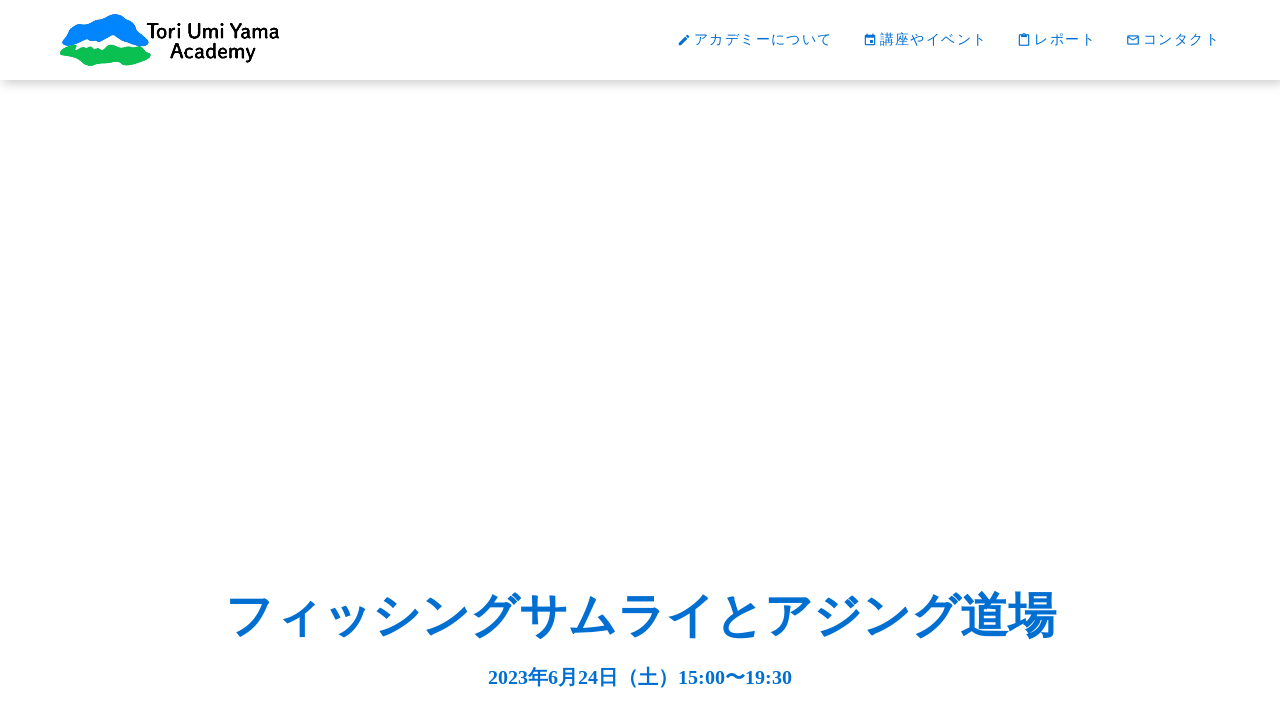

--- FILE ---
content_type: text/html;charset=utf-8
request_url: https://toriumiyama-academy.com/posts/ya02
body_size: 41014
content:
<!DOCTYPE html>
<html lang>
<head><meta charset="utf-8">
<meta name="viewport" content="width=device-width, initial-scale=1">
<title>トリウミヤマアカデミー</title>
<link rel="preconnect" href="https://fonts.gstatic.com" crossorigin>
<meta name="generator" content="Studio.Design">
<meta name="robots" content="all">
<meta property="og:site_name" content="トリウミヤマアカデミー">
<meta property="og:title" content="トリウミヤマアカデミー">
<meta property="og:image" content="https://storage.googleapis.com/production-os-assets/assets/3e7272f8-5fa2-47f5-8b4c-555b72956ce6">
<meta property="og:description" content>
<meta property="og:type" content="website">
<meta name="description" content>
<meta property="twitter:card" content="summary_large_image">
<meta property="twitter:image" content="https://storage.googleapis.com/production-os-assets/assets/3e7272f8-5fa2-47f5-8b4c-555b72956ce6">
<meta name="apple-mobile-web-app-title" content="トリウミヤマアカデミー">
<meta name="format-detection" content="telephone=no,email=no,address=no">
<meta name="chrome" content="nointentdetection">
<meta property="og:url" content="/posts/ya02">
<link rel="icon" type="image/png" href="https://storage.googleapis.com/production-os-assets/assets/377e3d41-ff4c-4678-ab9b-20d9b6ee16c7" data-hid="2c9d455">
<link rel="apple-touch-icon" type="image/png" href="https://storage.googleapis.com/production-os-assets/assets/377e3d41-ff4c-4678-ab9b-20d9b6ee16c7" data-hid="74ef90c"><link rel="modulepreload" as="script" crossorigin href="/_nuxt/entry.6bc2a31e.js"><link rel="preload" as="style" href="/_nuxt/entry.4bab7537.css"><link rel="prefetch" as="image" type="image/svg+xml" href="/_nuxt/close_circle.c7480f3c.svg"><link rel="prefetch" as="image" type="image/svg+xml" href="/_nuxt/round_check.0ebac23f.svg"><link rel="prefetch" as="script" crossorigin href="/_nuxt/LottieRenderer.7dff33f0.js"><link rel="prefetch" as="script" crossorigin href="/_nuxt/error-404.3f1be183.js"><link rel="prefetch" as="script" crossorigin href="/_nuxt/error-500.4ea9075f.js"><link rel="stylesheet" href="/_nuxt/entry.4bab7537.css"><style>.page-enter-active{transition:.6s cubic-bezier(.4,.4,0,1)}.page-leave-active{transition:.3s cubic-bezier(.4,.4,0,1)}.page-enter-from,.page-leave-to{opacity:0}</style><style>:root{--rebranding-loading-bg:#e5e5e5;--rebranding-loading-bar:#222}</style><style>.app[data-v-d12de11f]{align-items:center;flex-direction:column;height:100%;justify-content:center;width:100%}.title[data-v-d12de11f]{font-size:34px;font-weight:300;letter-spacing:2.45px;line-height:30px;margin:30px}</style><style>.DynamicAnnouncer[data-v-cc1e3fda]{height:1px;margin:-1px;overflow:hidden;padding:0;position:absolute;width:1px;clip:rect(0,0,0,0);border-width:0;white-space:nowrap}</style><style>.TitleAnnouncer[data-v-1a8a037a]{height:1px;margin:-1px;overflow:hidden;padding:0;position:absolute;width:1px;clip:rect(0,0,0,0);border-width:0;white-space:nowrap}</style><style>.publish-studio-style[data-v-74fe0335]{transition:.4s cubic-bezier(.4,.4,0,1)}</style><style>.product-font-style[data-v-ed93fc7d]{transition:.4s cubic-bezier(.4,.4,0,1)}</style><style>/*! * Font Awesome Free 6.4.2 by @fontawesome - https://fontawesome.com * License - https://fontawesome.com/license/free (Icons: CC BY 4.0, Fonts: SIL OFL 1.1, Code: MIT License) * Copyright 2023 Fonticons, Inc. */.fa-brands,.fa-solid{-moz-osx-font-smoothing:grayscale;-webkit-font-smoothing:antialiased;--fa-display:inline-flex;align-items:center;display:var(--fa-display,inline-block);font-style:normal;font-variant:normal;justify-content:center;line-height:1;text-rendering:auto}.fa-solid{font-family:Font Awesome\ 6 Free;font-weight:900}.fa-brands{font-family:Font Awesome\ 6 Brands;font-weight:400}:host,:root{--fa-style-family-classic:"Font Awesome 6 Free";--fa-font-solid:normal 900 1em/1 "Font Awesome 6 Free";--fa-style-family-brands:"Font Awesome 6 Brands";--fa-font-brands:normal 400 1em/1 "Font Awesome 6 Brands"}@font-face{font-display:block;font-family:Font Awesome\ 6 Free;font-style:normal;font-weight:900;src:url(https://storage.googleapis.com/production-os-assets/assets/fontawesome/1629704621943/6.4.2/webfonts/fa-solid-900.woff2) format("woff2"),url(https://storage.googleapis.com/production-os-assets/assets/fontawesome/1629704621943/6.4.2/webfonts/fa-solid-900.ttf) format("truetype")}@font-face{font-display:block;font-family:Font Awesome\ 6 Brands;font-style:normal;font-weight:400;src:url(https://storage.googleapis.com/production-os-assets/assets/fontawesome/1629704621943/6.4.2/webfonts/fa-brands-400.woff2) format("woff2"),url(https://storage.googleapis.com/production-os-assets/assets/fontawesome/1629704621943/6.4.2/webfonts/fa-brands-400.ttf) format("truetype")}</style><style>.spinner[data-v-36413753]{animation:loading-spin-36413753 1s linear infinite;height:16px;pointer-events:none;width:16px}.spinner[data-v-36413753]:before{border-bottom:2px solid transparent;border-right:2px solid transparent;border-color:transparent currentcolor currentcolor transparent;border-style:solid;border-width:2px;opacity:.2}.spinner[data-v-36413753]:after,.spinner[data-v-36413753]:before{border-radius:50%;box-sizing:border-box;content:"";height:100%;position:absolute;width:100%}.spinner[data-v-36413753]:after{border-left:2px solid transparent;border-top:2px solid transparent;border-color:currentcolor transparent transparent currentcolor;border-style:solid;border-width:2px;opacity:1}@keyframes loading-spin-36413753{0%{transform:rotate(0deg)}to{transform:rotate(1turn)}}</style><style>@font-face{font-family:grandam;font-style:normal;font-weight:400;src:url(https://storage.googleapis.com/studio-front/fonts/grandam.ttf) format("truetype")}@font-face{font-family:Material Icons;font-style:normal;font-weight:400;src:url(https://storage.googleapis.com/production-os-assets/assets/material-icons/1629704621943/MaterialIcons-Regular.eot);src:local("Material Icons"),local("MaterialIcons-Regular"),url(https://storage.googleapis.com/production-os-assets/assets/material-icons/1629704621943/MaterialIcons-Regular.woff2) format("woff2"),url(https://storage.googleapis.com/production-os-assets/assets/material-icons/1629704621943/MaterialIcons-Regular.woff) format("woff"),url(https://storage.googleapis.com/production-os-assets/assets/material-icons/1629704621943/MaterialIcons-Regular.ttf) format("truetype")}.StudioCanvas{display:flex;height:auto;min-height:100dvh}.StudioCanvas>.sd{min-height:100dvh;overflow:clip}a,abbr,address,article,aside,audio,b,blockquote,body,button,canvas,caption,cite,code,dd,del,details,dfn,div,dl,dt,em,fieldset,figcaption,figure,footer,form,h1,h2,h3,h4,h5,h6,header,hgroup,html,i,iframe,img,input,ins,kbd,label,legend,li,main,mark,menu,nav,object,ol,p,pre,q,samp,section,select,small,span,strong,sub,summary,sup,table,tbody,td,textarea,tfoot,th,thead,time,tr,ul,var,video{border:0;font-family:sans-serif;line-height:1;list-style:none;margin:0;padding:0;text-decoration:none;-webkit-font-smoothing:antialiased;-webkit-backface-visibility:hidden;box-sizing:border-box;color:#333;transition:.3s cubic-bezier(.4,.4,0,1);word-spacing:1px}a:focus:not(:focus-visible),button:focus:not(:focus-visible),summary:focus:not(:focus-visible){outline:none}nav ul{list-style:none}blockquote,q{quotes:none}blockquote:after,blockquote:before,q:after,q:before{content:none}a,button{background:transparent;font-size:100%;margin:0;padding:0;vertical-align:baseline}ins{text-decoration:none}ins,mark{background-color:#ff9;color:#000}mark{font-style:italic;font-weight:700}del{text-decoration:line-through}abbr[title],dfn[title]{border-bottom:1px dotted;cursor:help}table{border-collapse:collapse;border-spacing:0}hr{border:0;border-top:1px solid #ccc;display:block;height:1px;margin:1em 0;padding:0}input,select{vertical-align:middle}textarea{resize:none}.clearfix:after{clear:both;content:"";display:block}[slot=after] button{overflow-anchor:none}</style><style>.sd{flex-wrap:nowrap;max-width:100%;pointer-events:all;z-index:0;-webkit-overflow-scrolling:touch;align-content:center;align-items:center;display:flex;flex:none;flex-direction:column;position:relative}.sd::-webkit-scrollbar{display:none}.sd,.sd.richText *{transition-property:all,--g-angle,--g-color-0,--g-position-0,--g-color-1,--g-position-1,--g-color-2,--g-position-2,--g-color-3,--g-position-3,--g-color-4,--g-position-4,--g-color-5,--g-position-5,--g-color-6,--g-position-6,--g-color-7,--g-position-7,--g-color-8,--g-position-8,--g-color-9,--g-position-9,--g-color-10,--g-position-10,--g-color-11,--g-position-11}input.sd,textarea.sd{align-content:normal}.sd[tabindex]:focus{outline:none}.sd[tabindex]:focus-visible{outline:1px solid;outline-color:Highlight;outline-color:-webkit-focus-ring-color}input[type=email],input[type=tel],input[type=text],select,textarea{-webkit-appearance:none}select{cursor:pointer}.frame{display:block;overflow:hidden}.frame>iframe{height:100%;width:100%}.frame .formrun-embed>iframe:not(:first-child){display:none!important}.image{position:relative}.image:before{background-position:50%;background-size:cover;border-radius:inherit;content:"";height:100%;left:0;pointer-events:none;position:absolute;top:0;transition:inherit;width:100%;z-index:-2}.sd.file{cursor:pointer;flex-direction:row;outline:2px solid transparent;outline-offset:-1px;overflow-wrap:anywhere;word-break:break-word}.sd.file:focus-within{outline-color:Highlight;outline-color:-webkit-focus-ring-color}.file>input[type=file]{opacity:0;pointer-events:none;position:absolute}.sd.text,.sd:where(.icon){align-content:center;align-items:center;display:flex;flex-direction:row;justify-content:center;overflow:visible;overflow-wrap:anywhere;word-break:break-word}.sd:where(.icon.fa){display:inline-flex}.material-icons{align-items:center;display:inline-flex;font-family:Material Icons;font-size:24px;font-style:normal;font-weight:400;justify-content:center;letter-spacing:normal;line-height:1;text-transform:none;white-space:nowrap;word-wrap:normal;direction:ltr;text-rendering:optimizeLegibility;-webkit-font-smoothing:antialiased}.sd:where(.icon.material-symbols){align-items:center;display:flex;font-style:normal;font-variation-settings:"FILL" var(--symbol-fill,0),"wght" var(--symbol-weight,400);justify-content:center;min-height:1em;min-width:1em}.sd.material-symbols-outlined{font-family:Material Symbols Outlined}.sd.material-symbols-rounded{font-family:Material Symbols Rounded}.sd.material-symbols-sharp{font-family:Material Symbols Sharp}.sd.material-symbols-weight-100{--symbol-weight:100}.sd.material-symbols-weight-200{--symbol-weight:200}.sd.material-symbols-weight-300{--symbol-weight:300}.sd.material-symbols-weight-400{--symbol-weight:400}.sd.material-symbols-weight-500{--symbol-weight:500}.sd.material-symbols-weight-600{--symbol-weight:600}.sd.material-symbols-weight-700{--symbol-weight:700}.sd.material-symbols-fill{--symbol-fill:1}a,a.icon,a.text{-webkit-tap-highlight-color:rgba(0,0,0,.15)}.fixed{z-index:2}.sticky{z-index:1}.button{transition:.4s cubic-bezier(.4,.4,0,1)}.button,.link{cursor:pointer}.submitLoading{opacity:.5!important;pointer-events:none!important}.richText{display:block;word-break:break-word}.richText [data-thread],.richText a,.richText blockquote,.richText em,.richText h1,.richText h2,.richText h3,.richText h4,.richText li,.richText ol,.richText p,.richText p>code,.richText pre,.richText pre>code,.richText s,.richText strong,.richText table tbody,.richText table tbody tr,.richText table tbody tr>td,.richText table tbody tr>th,.richText u,.richText ul{backface-visibility:visible;color:inherit;font-family:inherit;font-size:inherit;font-style:inherit;font-weight:inherit;letter-spacing:inherit;line-height:inherit;text-align:inherit}.richText p{display:block;margin:10px 0}.richText>p{min-height:1em}.richText img,.richText video{height:auto;max-width:100%;vertical-align:bottom}.richText h1{display:block;font-size:3em;font-weight:700;margin:20px 0}.richText h2{font-size:2em}.richText h2,.richText h3{display:block;font-weight:700;margin:10px 0}.richText h3{font-size:1em}.richText h4,.richText h5{font-weight:600}.richText h4,.richText h5,.richText h6{display:block;font-size:1em;margin:10px 0}.richText h6{font-weight:500}.richText [data-type=table]{overflow-x:auto}.richText [data-type=table] p{white-space:pre-line;word-break:break-all}.richText table{border:1px solid #f2f2f2;border-collapse:collapse;border-spacing:unset;color:#1a1a1a;font-size:14px;line-height:1.4;margin:10px 0;table-layout:auto}.richText table tr th{background:hsla(0,0%,96%,.5)}.richText table tr td,.richText table tr th{border:1px solid #f2f2f2;max-width:240px;min-width:100px;padding:12px}.richText table tr td p,.richText table tr th p{margin:0}.richText blockquote{border-left:3px solid rgba(0,0,0,.15);font-style:italic;margin:10px 0;padding:10px 15px}.richText [data-type=embed_code]{margin:20px 0;position:relative}.richText [data-type=embed_code]>.height-adjuster>.wrapper{position:relative}.richText [data-type=embed_code]>.height-adjuster>.wrapper[style*=padding-top] iframe{height:100%;left:0;position:absolute;top:0;width:100%}.richText [data-type=embed_code][data-embed-sandbox=true]{display:block;overflow:hidden}.richText [data-type=embed_code][data-embed-code-type=instagram]>.height-adjuster>.wrapper[style*=padding-top]{padding-top:100%}.richText [data-type=embed_code][data-embed-code-type=instagram]>.height-adjuster>.wrapper[style*=padding-top] blockquote{height:100%;left:0;overflow:hidden;position:absolute;top:0;width:100%}.richText [data-type=embed_code][data-embed-code-type=codepen]>.height-adjuster>.wrapper{padding-top:50%}.richText [data-type=embed_code][data-embed-code-type=codepen]>.height-adjuster>.wrapper iframe{height:100%;left:0;position:absolute;top:0;width:100%}.richText [data-type=embed_code][data-embed-code-type=slideshare]>.height-adjuster>.wrapper{padding-top:56.25%}.richText [data-type=embed_code][data-embed-code-type=slideshare]>.height-adjuster>.wrapper iframe{height:100%;left:0;position:absolute;top:0;width:100%}.richText [data-type=embed_code][data-embed-code-type=speakerdeck]>.height-adjuster>.wrapper{padding-top:56.25%}.richText [data-type=embed_code][data-embed-code-type=speakerdeck]>.height-adjuster>.wrapper iframe{height:100%;left:0;position:absolute;top:0;width:100%}.richText [data-type=embed_code][data-embed-code-type=snapwidget]>.height-adjuster>.wrapper{padding-top:30%}.richText [data-type=embed_code][data-embed-code-type=snapwidget]>.height-adjuster>.wrapper iframe{height:100%;left:0;position:absolute;top:0;width:100%}.richText [data-type=embed_code][data-embed-code-type=firework]>.height-adjuster>.wrapper fw-embed-feed{-webkit-user-select:none;-moz-user-select:none;user-select:none}.richText [data-type=embed_code_empty]{display:none}.richText ul{margin:0 0 0 20px}.richText ul li{list-style:disc;margin:10px 0}.richText ul li p{margin:0}.richText ol{margin:0 0 0 20px}.richText ol li{list-style:decimal;margin:10px 0}.richText ol li p{margin:0}.richText hr{border-top:1px solid #ccc;margin:10px 0}.richText p>code{background:#eee;border:1px solid rgba(0,0,0,.1);border-radius:6px;display:inline;margin:2px;padding:0 5px}.richText pre{background:#eee;border-radius:6px;font-family:Menlo,Monaco,Courier New,monospace;margin:20px 0;padding:25px 35px;white-space:pre-wrap}.richText pre code{border:none;padding:0}.richText strong{color:inherit;display:inline;font-family:inherit;font-weight:900}.richText em{font-style:italic}.richText a,.richText u{text-decoration:underline}.richText a{color:#007cff;display:inline}.richText s{text-decoration:line-through}.richText [data-type=table_of_contents]{background-color:#f5f5f5;border-radius:2px;color:#616161;font-size:16px;list-style:none;margin:0;padding:24px 24px 8px;text-decoration:underline}.richText [data-type=table_of_contents] .toc_list{margin:0}.richText [data-type=table_of_contents] .toc_item{color:currentColor;font-size:inherit!important;font-weight:inherit;list-style:none}.richText [data-type=table_of_contents] .toc_item>a{border:none;color:currentColor;font-size:inherit!important;font-weight:inherit;text-decoration:none}.richText [data-type=table_of_contents] .toc_item>a:hover{opacity:.7}.richText [data-type=table_of_contents] .toc_item--1{margin:0 0 16px}.richText [data-type=table_of_contents] .toc_item--2{margin:0 0 16px;padding-left:2rem}.richText [data-type=table_of_contents] .toc_item--3{margin:0 0 16px;padding-left:4rem}.sd.section{align-content:center!important;align-items:center!important;flex-direction:column!important;flex-wrap:nowrap!important;height:auto!important;max-width:100%!important;padding:0!important;width:100%!important}.sd.section-inner{position:static!important}@property --g-angle{syntax:"<angle>";inherits:false;initial-value:180deg}@property --g-color-0{syntax:"<color>";inherits:false;initial-value:transparent}@property --g-position-0{syntax:"<percentage>";inherits:false;initial-value:.01%}@property --g-color-1{syntax:"<color>";inherits:false;initial-value:transparent}@property --g-position-1{syntax:"<percentage>";inherits:false;initial-value:100%}@property --g-color-2{syntax:"<color>";inherits:false;initial-value:transparent}@property --g-position-2{syntax:"<percentage>";inherits:false;initial-value:100%}@property --g-color-3{syntax:"<color>";inherits:false;initial-value:transparent}@property --g-position-3{syntax:"<percentage>";inherits:false;initial-value:100%}@property --g-color-4{syntax:"<color>";inherits:false;initial-value:transparent}@property --g-position-4{syntax:"<percentage>";inherits:false;initial-value:100%}@property --g-color-5{syntax:"<color>";inherits:false;initial-value:transparent}@property --g-position-5{syntax:"<percentage>";inherits:false;initial-value:100%}@property --g-color-6{syntax:"<color>";inherits:false;initial-value:transparent}@property --g-position-6{syntax:"<percentage>";inherits:false;initial-value:100%}@property --g-color-7{syntax:"<color>";inherits:false;initial-value:transparent}@property --g-position-7{syntax:"<percentage>";inherits:false;initial-value:100%}@property --g-color-8{syntax:"<color>";inherits:false;initial-value:transparent}@property --g-position-8{syntax:"<percentage>";inherits:false;initial-value:100%}@property --g-color-9{syntax:"<color>";inherits:false;initial-value:transparent}@property --g-position-9{syntax:"<percentage>";inherits:false;initial-value:100%}@property --g-color-10{syntax:"<color>";inherits:false;initial-value:transparent}@property --g-position-10{syntax:"<percentage>";inherits:false;initial-value:100%}@property --g-color-11{syntax:"<color>";inherits:false;initial-value:transparent}@property --g-position-11{syntax:"<percentage>";inherits:false;initial-value:100%}</style><style>.snackbar[data-v-e23c1c77]{align-items:center;background:#fff;border:1px solid #ededed;border-radius:6px;box-shadow:0 16px 48px -8px rgba(0,0,0,.08),0 10px 25px -5px rgba(0,0,0,.11);display:flex;flex-direction:row;gap:8px;justify-content:space-between;left:50%;max-width:90vw;padding:16px 20px;position:fixed;top:32px;transform:translateX(-50%);-webkit-user-select:none;-moz-user-select:none;user-select:none;width:480px;z-index:9999}.snackbar.v-enter-active[data-v-e23c1c77],.snackbar.v-leave-active[data-v-e23c1c77]{transition:.4s cubic-bezier(.4,.4,0,1)}.snackbar.v-enter-from[data-v-e23c1c77],.snackbar.v-leave-to[data-v-e23c1c77]{opacity:0;transform:translate(-50%,-10px)}.snackbar .convey[data-v-e23c1c77]{align-items:center;display:flex;flex-direction:row;gap:8px;padding:0}.snackbar .convey .icon[data-v-e23c1c77]{background-position:50%;background-repeat:no-repeat;flex-shrink:0;height:24px;width:24px}.snackbar .convey .message[data-v-e23c1c77]{font-size:14px;font-style:normal;font-weight:400;line-height:20px;white-space:pre-line}.snackbar .convey.error .icon[data-v-e23c1c77]{background-image:url(/_nuxt/close_circle.c7480f3c.svg)}.snackbar .convey.error .message[data-v-e23c1c77]{color:#f84f65}.snackbar .convey.success .icon[data-v-e23c1c77]{background-image:url(/_nuxt/round_check.0ebac23f.svg)}.snackbar .convey.success .message[data-v-e23c1c77]{color:#111}.snackbar .button[data-v-e23c1c77]{align-items:center;border-radius:40px;color:#4b9cfb;display:flex;flex-shrink:0;font-family:Inter;font-size:12px;font-style:normal;font-weight:700;justify-content:center;line-height:16px;padding:4px 8px}.snackbar .button[data-v-e23c1c77]:hover{background:#f5f5f5}</style><style>a[data-v-757b86f2]{align-items:center;border-radius:4px;bottom:20px;height:20px;justify-content:center;left:20px;perspective:300px;position:fixed;transition:0s linear;width:84px;z-index:2000}@media (hover:hover){a[data-v-757b86f2]{transition:.4s cubic-bezier(.4,.4,0,1);will-change:width,height}a[data-v-757b86f2]:hover{height:32px;width:200px}}[data-v-757b86f2] .custom-fill path{fill:var(--03ccd9fe)}.fade-enter-active[data-v-757b86f2],.fade-leave-active[data-v-757b86f2]{position:absolute;transform:translateZ(0);transition:opacity .3s cubic-bezier(.4,.4,0,1);will-change:opacity,transform}.fade-enter-from[data-v-757b86f2],.fade-leave-to[data-v-757b86f2]{opacity:0}</style><style>.design-canvas__modal{height:100%;pointer-events:none;position:fixed;transition:none;width:100%;z-index:2}.design-canvas__modal:focus{outline:none}.design-canvas__modal.v-enter-active .studio-canvas,.design-canvas__modal.v-leave-active,.design-canvas__modal.v-leave-active .studio-canvas{transition:.4s cubic-bezier(.4,.4,0,1)}.design-canvas__modal.v-enter-active .studio-canvas *,.design-canvas__modal.v-leave-active .studio-canvas *{transition:none!important}.design-canvas__modal.isNone{transition:none}.design-canvas__modal .design-canvas__modal__base{height:100%;left:0;pointer-events:auto;position:fixed;top:0;transition:.4s cubic-bezier(.4,.4,0,1);width:100%;z-index:-1}.design-canvas__modal .studio-canvas{height:100%;pointer-events:none}.design-canvas__modal .studio-canvas>*{background:none!important;pointer-events:none}</style></head>
<body ><div id="__nuxt"><div><span></span><!----><!----></div></div><script type="application/json" id="__NUXT_DATA__" data-ssr="true">[["Reactive",1],{"data":2,"state":76,"_errors":77,"serverRendered":79,"path":80,"pinia":81},{"dynamicDataposts/ya02":3},{"cover":4,"tXJRbPFA":5,"E2pV2k4b":6,"KOCpsxIM":7,"XDIOoL_9":8,"GCVEr6wx":9,"x_E4f1LH":10,"title":11,"body":12,"slug":13,"tags":14,"_meta":60,"_filter":71,"id":75},"https://storage.googleapis.com/studio-cms-assets/projects/6kq9VJZQap/s-1440x1264_v-fms_webp_939e133b-b8b1-489e-beca-16d643d47c2e.jpg","3,000円","「フィッシングサムライ」を講師に迎え、遊佐町沖でのアジング（アジ釣り）のレクチャーを行います。","2023年6月24日（土）15:00〜19:30","吹浦まちづくりセンター（集合）","https://toriumiyama-academy.com/apply_aji",false,"フィッシングサムライとアジング道場","\u003Ch2 data-uid=\"qFR1MFvY\" data-time=\"1682130974393\" id=\"index_qFR1MFvY\">「フィッシングサムライ」がアジ釣りをレクチャー\u003C/h2>\u003Cp data-uid=\"BTD5QFwX\" data-time=\"1687088993538\">山形県庄内地域で釣りの魅力を発信する活動を行っている「フィッシングサムライ」のみなさんを講師に迎え、遊佐町の吹浦港周辺でのアジング（アジ釣り）のレクチャーを行います。\u003C/p>\u003Cp data-uid=\"5MT_TBG_\" data-time=\"1682130993845\">江戸時代から精神鍛錬を行う武士の嗜みとして、釣りが奨励されてきた庄内地域。フィッシングサムライは、その文化を引き継ぎ、庄内での釣りの魅力を伝える活動を行っています。\u003C/p>\u003Cp data-uid=\"tWDt8dha\" data-time=\"1682664241257\">今回の講座では、庄内浜の釣りに精通したフィッシングコーディネーターの冨樫さんをはじめとする、フィッシングサムライのみなさんが、参加者にアジングをレクチャー。アジ（マアジ）は、毎年5月、6月に30cmを超える大型がよく釣れるなど、初心者の方でも釣りを楽しめる魚です。釣りを実践しながら、庄内浜の生態系や魚の特徴についても説明します。\u003C/p>\u003Cp data-uid=\"sGt_eqMA\" data-time=\"1682130993845\">釣りに必要な道具もすべて用意しているので、初めて釣りをする人やアジ釣りについて知識を深めたい人も、ぜひお気軽にご参加ください。\u003C/p>\u003Cp data-uid=\"g2kE2gID\" data-time=\"1682466973378\">\u003C/p>\u003Cp data-uid=\"JUBggeh5\" data-time=\"1682750015678\">\u003Cstrong>日時：2023年6月24日（土） 15:00〜19:30\u003C/strong>\u003Cbr>\u003Cstrong>場所：吹浦まちづくりセンター（集合）\u003C/strong>\u003Cbr>\u003Cstrong>〒999-8521&nbsp; 山形県飽海郡遊佐町吹浦字布倉10\u003C/strong>\u003Cbr>\u003Ca target=\"\" href=\"https://goo.gl/maps/DLriFzNojVd7whwf8\" data-has-link=\"true\" rel=\"\">\u003Cstrong>\u003Cu>https://goo.gl/maps/DLriFzNojVd7whwf8\u003C/u>\u003C/strong>\u003C/a>\u003Cbr>\u003Cstrong>参加費：3,000円\u003C/strong>\u003Cbr>\u003Cstrong>講師：富樫修／フィッシングサムライ\u003C/strong>\u003Cbr>\u003Cstrong>参加人数：8人\u003C/strong>\u003Cbr>\u003Cstrong>対象年齢：小学生以上（小学生〜高校生は保護者同伴）\u003C/strong>\u003Cbr>\u003Cstrong>必要なもの：\u003Cbr>・釣りに適した服装（汚れてもいい服／滑りづらい靴）\u003Cbr>・ライフジャケット（持っている方は）\u003C/strong>\u003Cbr>\u003Cstrong>申し込み：\u003C/strong>\u003Ca target=\"_self\" href=\"https://toriumiyama-academy.com/apply_aji\" data-has-link=\"true\" rel=\"noopener\">\u003Cstrong>参加申込フォームからお申し込みください\u003C/strong>\u003C/a>\u003C/p>\u003Chr data-uid=\"h9fc6SHo\" data-time=\"1682571871623\">\u003Cp data-uid=\"iImZttNI\" data-time=\"1682571817491\">\u003Cstrong>講師：富樫修／フィッシングサムライ\u003C/strong>\u003C/p>\u003Cp data-uid=\"A4MM6eVF\" data-time=\"1682132019552\">\u003Cstrong>コーディネーター：松並三男／酒田港東ふ頭交流施設SAKATANTO管理責任者\u003C/strong>\u003C/p>\u003Cp data-uid=\"kC1Yqbx4\" data-time=\"1682130993846\">神奈川県大磯町出身で、大学では水産学を専攻し海のゴミ問題に取り組む。約10年間アウトドアウェア業界に勤務したのち、2019年4月に家族で鮭川村へ移住。「鮭川の鮭の利活用」をテーマに地域おこし協力隊として3年間活動した後、現職に至る。庄内浜釣りケーション事業による売り上げの一部を使用し、鮭川の鮭を次の世代に残すための活動を実施予定。\u003C/p>\u003Chr data-uid=\"GB9fNAv2\" data-time=\"1682571856884\">\u003Cp data-uid=\"ZJsCc4Zj\" data-time=\"1682571846665\">時間割\u003Cbr>15:00〜　はじめに（フィッシングサムライについて／釣りを安全に楽しむために）\u003Cbr>15:30〜　アジングの基本レクチャー（道具の扱い方／糸の結び方／釣り方）\u003Cbr>16:30〜　アジ釣り\u003C/p>","ya02",[15,33,47],{"title":16,"slug":17,"_meta":18,"_filter":31,"id":32},"生態系","eco",{"project":19,"publishedAt":21,"createdAt":22,"order":23,"publishType":24,"schema":25,"uid":29,"updatedAt":30},{"id":20},"UQY4YBoyEHNF9xcsCet5",["Date","2023-04-23T00:47:10.000Z"],["Date","2023-04-23T00:46:36.000Z"],-3,"draft",{"id":26,"key":27,"postType":28},"poFIXReHMhoS02N884Yh","tags","blank","RE8vPbNl",["Date","2023-04-23T00:47:07.000Z"],[],"za1VDtI0QfWhowAb0vt4",{"title":34,"slug":35,"_meta":36,"_filter":45,"id":46},"アウトドア","outdoor",{"project":37,"publishedAt":38,"createdAt":39,"order":40,"publishType":41,"schema":42,"uid":43,"updatedAt":44},{"id":20},["Date","2023-04-04T06:43:32.000Z"],["Date","2023-04-04T01:36:26.000Z"],2,"change",{"id":26,"key":27,"postType":28},"AUCgFsHK",["Date","2023-04-10T00:19:42.000Z"],[],"oMsn5TOjCkxE0twVrpdY",{"title":48,"slug":49,"_meta":50,"_filter":58,"id":59},"ワークショップ","workshop",{"project":51,"publishedAt":52,"createdAt":53,"order":54,"publishType":24,"schema":55,"uid":56,"updatedAt":57},{"id":20},["Date","2023-04-05T06:40:07.000Z"],["Date","2023-04-05T06:39:53.000Z"],-2,{"id":26,"key":27,"postType":28},"SK8yIvSp",["Date","2023-04-05T06:40:06.000Z"],[],"TVsIPZlg0kgky1pQJUFq",{"project":61,"publishedAt":62,"createdAt":63,"order":64,"publishType":41,"schema":65,"uid":69,"updatedAt":70},{"id":20},["Date","2023-04-12T06:45:00.000Z"],["Date","2023-04-04T06:44:59.000Z"],16,{"id":66,"key":67,"postType":68},"mx2TQB3Lg4Eq4i7MecsC","posts","post","VtJWvjG4",["Date","2023-10-06T05:24:38.000Z"],[72,73,74],"tags:RE8vPbNl","tags:AUCgFsHK","tags:SK8yIvSp","To0A10XQrm3tgYg9HuV1",{},{"dynamicDataposts/ya02":78},null,true,"/posts/ya02",{"cmsContentStore":82,"indexStore":85,"projectStore":88,"productStore":104,"pageHeadStore":451},{"listContentsMap":83,"contentMap":84},["Map"],["Map"],{"routeType":86,"host":87},"publish","toriumiyama-academy.com",{"project":89},{"id":90,"name":91,"type":92,"customDomain":93,"iconImage":93,"coverImage":94,"displayBadge":10,"integrations":95,"snapshot_path":102,"snapshot_id":103,"recaptchaSiteKey":-1},"6kq9VJZQap","トリウミヤマアカデミー","web","","https://storage.googleapis.com/production-os-assets/assets/14a54371-5e08-4aac-b9a4-aa3ff150564b",[96,99],{"integration_name":97,"code":98},"google-analytics","G-P2Z5XK68VM",{"integration_name":100,"code":101},"typesquare","unused","https://storage.googleapis.com/studio-publish/projects/6kq9VJZQap/pqDPM00dqj/","pqDPM00dqj",{"product":105,"isLoaded":79,"selectedModalIds":448,"redirectPage":78,"isInitializedRSS":10,"pageViewMap":449,"symbolViewMap":450},{"breakPoints":106,"colors":113,"fonts":114,"head":161,"info":165,"pages":172,"resources":407,"symbols":410,"style":416,"styleVars":418,"enablePassword":10,"classes":444,"publishedUid":447},[107,110],{"maxWidth":108,"name":109},556,"mobile",{"maxWidth":111,"name":112},916,"tablet",[],[115,133,145,149,151,153,155,157,159],{"family":116,"subsets":117,"variants":121,"vendor":132},"Josefin Sans",[118,119,120],"vietnamese","latin","latin-ext",[122,123,124,125,126,127,128,129,130,131],"100","100italic","300","300italic","regular","italic","600","600italic","700","700italic","google",{"family":134,"subsets":135,"variants":136,"vendor":132},"Raleway",[119,120],[122,123,137,138,124,125,126,127,139,140,128,129,130,131,141,142,143,144],"200","200italic","500","500italic","800","800italic","900","900italic",{"family":146,"subsets":147,"variants":148,"vendor":132},"Domine",[119,120],[126,139,128,130],{"family":150,"vendor":100},"秀英丸ゴシック L",{"family":152,"vendor":100},"秀英横太明朝 M",{"family":154,"vendor":100},"秀英丸ゴシック B",{"family":156,"vendor":100},"秀英にじみ角ゴシック銀 B",{"family":158,"vendor":100},"A1ゴシック L JIS2004",{"family":160,"vendor":100},"A1明朝",{"favicon":162,"meta":163,"title":91},"https://storage.googleapis.com/production-os-assets/assets/377e3d41-ff4c-4678-ab9b-20d9b6ee16c7",{"description":93,"og:image":164},"https://storage.googleapis.com/production-os-assets/assets/3e7272f8-5fa2-47f5-8b4c-555b72956ce6",{"baseWidth":166,"created_at":167,"screen":168,"type":92,"updated_at":170,"version":171},1280,1518591100346,{"height":169,"isAutoHeight":10,"width":166,"workingState":10},600,1518792996878,"4.1.5",[173,188,192,199,206,212,218,222,226,230,234,238,242,246,250,259,263,267,271,275,279,283,287,291,295,302,308,314,318,322,328,335,342,349,356,363,368,372,376,380,387,392,397,402],{"head":174,"id":179,"position":180,"type":182,"uuid":183,"symbolIds":184},{"favicon":175,"meta":176,"title":93},"https://storage.googleapis.com/production-os-assets/assets/642da3e6-734d-43a5-b62f-6002d32fb38f",{"description":177,"og:image":178},"庄内地域を舞台に住民や訪れる人が繋がり学び合うためのプラットフォーム","https://storage.googleapis.com/production-os-assets/assets/9c55777e-a7a5-4a23-9ca3-46fa51106435","/",{"x":181,"y":181},0,"page","8cd99b8f-9442-4488-b962-35681bd8aef6",[185,186,187],"d720de38-a51d-4b98-a951-a5dbf1457f9c","d943150e-1b4a-4008-9bf1-792c08427524","95ba6149-873c-4df1-b7da-24d05058dfd8",{"id":189,"type":182,"uuid":190,"symbolIds":191},"mailing","f9e89d2d-f2e6-4f02-bba7-34e9484e923d",[185,187,186],{"head":193,"id":196,"type":182,"uuid":197,"symbolIds":198},{"meta":194,"title":195},{"description":93,"og:image":93},"講座やイベント/遊佐アカデミー","program","434f44ac-6242-43f8-80a0-3f5e50d8bfd2",[185,187,186],{"head":200,"id":203,"type":182,"uuid":204,"symbolIds":205},{"meta":201,"title":202},{"description":93,"og:image":93},"アカデミーについて/遊佐アカデミー","about","a6cc7882-6357-4c20-b44f-20a1afa4555d",[185,187,186],{"head":207,"id":209,"type":182,"uuid":210,"symbolIds":211},{"meta":208,"title":195},{"description":93,"og:image":93},"report","e5e18231-3589-41ea-8f0f-ee41ad06739d",[185,187,186],{"head":213,"id":215,"type":182,"uuid":216,"symbolIds":217},{"meta":214,"title":195},{"description":93,"og:image":93},"program-1","17ddff71-57f3-4ec6-9d14-104f313c5506",[185,187,186],{"id":219,"type":182,"uuid":220,"symbolIds":221},"apply_yusui","ac2c2c2c-67ec-4520-bdd7-9834cafe33df",[185,186,187],{"id":223,"type":182,"uuid":224,"symbolIds":225},"apply_yuzajhs","e0815cb3-ca01-4c26-92dc-a74c7f3ed215",[185,186,187],{"id":227,"type":182,"uuid":228,"symbolIds":229},"apply_opo_au","d32ee9ec-47f8-4859-855f-22ae9315740e",[185,186,187],{"id":231,"type":182,"uuid":232,"symbolIds":233},"apply_opo","b3d0ccfc-9bd4-4b35-9b53-ed615edf5efd",[185,186,187],{"id":235,"type":182,"uuid":236,"symbolIds":237},"opening","e8b876f0-dd75-46a0-a81b-4a593426c7e9",[185,186,187],{"id":239,"type":182,"uuid":240,"symbolIds":241},"apply_remake","2f665685-af63-4fd8-8383-b7d3ea5c683f",[185,186,187],{"id":243,"type":182,"uuid":244,"symbolIds":245},"apply_tono","d3aa65fb-bdd8-4961-9516-7615814b8e46",[185,186,187],{"id":247,"type":182,"uuid":248,"symbolIds":249},"apply_fisherman","c8ba252e-df39-4a93-a1a1-9066b2e9ce5f",[185,186,187],{"head":251,"id":256,"type":182,"uuid":257,"symbolIds":258},{"title":252,"meta":253},"縄文にもっと触れよう Vol.3",{"description":254,"og:image":255},"遊佐町の縄文文化を学び体験する講座","https://storage.googleapis.com/production-os-assets/assets/03194762-4f0a-4fbf-a31f-bcc172b2c33f","apply_jomon3","ffa4f72b-9510-4954-b4c7-c7752ef49ad7",[185,186,187],{"id":260,"type":182,"uuid":261,"symbolIds":262},"apply_jomon2","8cab0ddd-cf08-42a6-b75f-23167cceba77",[185,186,187],{"id":264,"type":182,"uuid":265,"symbolIds":266},"apply_jomon","514644fb-0b8c-4fe6-aa02-73355a511361",[185,186,187],{"id":268,"type":182,"uuid":269,"symbolIds":270},"apply_iwana","1a700688-eadf-4814-8116-abd9ba1c4d1e",[185,186,187],{"id":272,"type":182,"uuid":273,"symbolIds":274},"apply_aji","e15130c3-8611-48d2-9835-4fbda7be3974",[185,186,187],{"id":276,"type":182,"uuid":277,"symbolIds":278},"apply_beach","c4dd9fcf-1588-4d60-822d-ec2946fdab42",[185,186,187],{"id":280,"type":182,"uuid":281,"symbolIds":282},"apply_rebuild","338489a2-8248-4623-a4bf-90a6c382025e",[185,186,187],{"id":284,"type":182,"uuid":285,"symbolIds":286},"apply_edu3","a515ab4a-5b2a-4376-8a81-439831144205",[185,186,187],{"id":288,"type":182,"uuid":289,"symbolIds":290},"apply_edu2","6a4b8932-ec6d-4f1b-8822-fc3ebeb2d0a9",[185,186,187],{"id":292,"type":182,"uuid":293,"symbolIds":294},"apply_edu","e1fe6dd5-a701-49cb-ba99-f32e5878efed",[185,186,187],{"head":296,"id":299,"type":182,"uuid":300,"symbolIds":301},{"meta":297,"title":93},{"robots":298},"noindex","mailing-thanks","90e40d76-1d72-4370-be0c-69cd9140b0da",[185,186,187],{"head":303,"id":305,"type":182,"uuid":306,"symbolIds":307},{"meta":304,"title":93},{"robots":298},"apply-thanks","d99dbbd0-0362-46b1-a28d-e805f04076b3",[185,186,187],{"head":309,"id":311,"type":182,"uuid":312,"symbolIds":313},{"meta":310,"title":93},{"robots":298},"contact-thanks","cf793658-6dd7-49d5-a261-9d18b157f16f",[185,186,187],{"id":315,"type":182,"uuid":316,"symbolIds":317},"contact","ea30321d-b42f-4adf-ba00-38b7c73c905c",[185,186,187],{"id":319,"type":182,"uuid":320,"symbolIds":321},"privacy","117cf169-b7bf-4c43-9bda-2245002a200f",[185,187,186],{"head":323,"id":325,"type":182,"uuid":326,"symbolIds":327},{"meta":324,"title":202},{"description":93,"og:image":93},"demo/about_01","f685d9bc-1d9d-4382-96e6-46d3236db762",[185,187,186],{"head":329,"id":331,"position":332,"type":182,"uuid":333,"symbolIds":334},{"meta":330,"title":93},{"description":93,"og:image":93},"demo/cms",{"x":181,"y":181},"d86bc4a9-fbed-49c7-8af5-4ff772ca524c",[],{"id":336,"query":337,"type":182,"uuid":340,"symbolIds":341},"demo/search",[338],{"key":339},"q","bd0f7e0b-3ba5-4ff5-93ab-49f09dd347d7",[],{"head":343,"id":345,"position":346,"type":182,"uuid":347,"symbolIds":348},{"favicon":175,"meta":344,"title":93},{"description":177,"og:image":178},"demo/page",{"x":181,"y":181},"8cd96119-2cf3-42ed-8f06-3faaf1cf28b9",[185,187],{"head":350,"id":352,"position":353,"type":182,"uuid":354,"symbolIds":355},{"favicon":175,"meta":351,"title":93},{"description":177,"og:image":178},"demo/1",{"x":181,"y":181},"56fd6153-4081-4876-bcd9-52e942557801",[185,187],{"head":357,"id":360,"type":182,"uuid":361,"symbolIds":362},{"favicon":358,"meta":359,"title":202},"https://storage.googleapis.com/production-os-assets/assets/fc1908fb-b6cd-4a1a-a2a6-3725f408c765",{"description":93,"og:image":93},"demo/about0","13249214-9ad2-4b3f-808b-a6263092e36b",[185,187],{"id":364,"isCookieModal":10,"responsive":79,"type":365,"uuid":366,"symbolIds":367},"1","modal","0e9aea10-502b-4f05-957e-760dd83f3a99",[],{"id":369,"isCookieModal":10,"responsive":79,"type":365,"uuid":370,"symbolIds":371},"m_fisherman","819c420a-c10d-4249-ae4e-304943a602af",[],{"id":373,"type":365,"uuid":374,"symbolIds":375},"demo/menu-1","a80c26af-3366-4795-8b8e-69b025da5084",[],{"id":377,"type":365,"uuid":378,"symbolIds":379},"demo/menu","85d3b2f7-9721-4321-a34c-61084c25bb0e",[],{"cmsRequest":381,"id":384,"type":182,"uuid":385,"symbolIds":386},{"contentSlug":382,"schemaKey":383},"{{$route.params.slug}}","QKpdSPOG","posts_repo/:slug","fad13d87-f60f-4eba-818a-52aa47dd872c",[185,186,187],{"cmsRequest":388,"id":389,"type":182,"uuid":390,"symbolIds":391},{"contentSlug":382,"schemaKey":67},"posts/:slug","d53877de-817e-4ddd-b435-ba784ae31807",[185,186,187],{"cmsRequest":393,"id":394,"type":182,"uuid":395,"symbolIds":396},{"contentSlug":382,"schemaKey":383},"demo/posts-1/:slug","35b0baf6-b178-4955-8317-9be62e1db2ca",[185,187],{"cmsRequest":398,"id":399,"type":182,"uuid":400,"symbolIds":401},{"contentSlug":382,"schemaKey":383},"demo/posts2/:slug","f7153ac7-17b8-4037-916f-6be0cf2151aa",[],{"cmsRequest":403,"id":404,"type":182,"uuid":405,"symbolIds":406},{"contentSlug":382,"schemaKey":27},"demo/tags/:slug","ae752550-b98f-48e1-9022-67e09f9f63f8",[],{"rssList":408,"apiList":409,"cmsProjectId":20},[],[],[411,412,413,415],{"uuid":185},{"uuid":187},{"uuid":414},"48009652-4941-4a18-bcd0-b9da0db029fb",{"uuid":186},{"fontFamily":417},[],{"fontFamily":419},[420,423,425,427,430,433,436,439,442],{"key":421,"name":93,"value":422},"eeb1f480","'Josefin Sans'",{"key":424,"name":93,"value":134},"1daf8b10",{"key":426,"name":93,"value":146},"92bcb82b",{"key":428,"name":93,"value":429},"a38f3d01","'秀英丸ゴシック B'",{"key":431,"name":93,"value":432},"05801a1b","'秀英丸ゴシック L'",{"key":434,"name":93,"value":435},"c7b0bcac","'秀英横太明朝 M'",{"key":437,"name":93,"value":438},"11a218de","'秀英にじみ角ゴシック銀 B'",{"key":440,"name":93,"value":441},"a3a660c5","'A1ゴシック L JIS2004'",{"key":443,"name":93,"value":160},"9eaa2b9e",{"typography":445,"motion":446},[],[],"20250703162514",[],{},["Map"],{"googleFontMap":452,"typesquareLoaded":10,"hasCustomFont":10,"materialSymbols":453},["Map"],[]]</script><script>window.__NUXT__={};window.__NUXT__.config={public:{apiBaseUrl:"https://api.studiodesignapp.com/api",cmsApiBaseUrl:"https://api.cms.studiodesignapp.com",previewBaseUrl:"https://preview.studio.site",facebookAppId:"569471266584583",firebaseApiKey:"AIzaSyBkjSUz89vvvl35U-EErvfHXLhsDakoNNg",firebaseProjectId:"studio-7e371",firebaseAuthDomain:"studio-7e371.firebaseapp.com",firebaseDatabaseURL:"https://studio-7e371.firebaseio.com",firebaseStorageBucket:"studio-7e371.appspot.com",firebaseMessagingSenderId:"373326844567",firebaseAppId:"1:389988806345:web:db757f2db74be8b3",studioDomain:".studio.site",studioPublishUrl:"https://storage.googleapis.com/studio-publish",studioPublishIndexUrl:"https://storage.googleapis.com/studio-publish-index",rssApiPath:"https://rss.studiodesignapp.com/rssConverter",embedSandboxDomain:".studioiframesandbox.com",apiProxyUrl:"https://studio-api-proxy-rajzgb4wwq-an.a.run.app",proxyApiBaseUrl:"",isDev:false,fontsApiBaseUrl:"https://fonts.studio.design",jwtCookieName:"jwt_token"},app:{baseURL:"/",buildAssetsDir:"/_nuxt/",cdnURL:""}}</script><script type="module" src="/_nuxt/entry.6bc2a31e.js" crossorigin></script></body>
</html>

--- FILE ---
content_type: text/plain; charset=utf-8
request_url: https://analytics.studiodesignapp.com/event
body_size: -240
content:
Message published: 17841246309147558